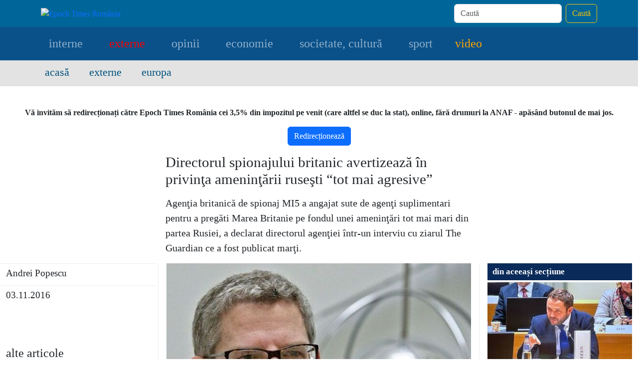

--- FILE ---
content_type: text/html; charset=utf-8
request_url: https://www.google.com/recaptcha/api2/aframe
body_size: 267
content:
<!DOCTYPE HTML><html><head><meta http-equiv="content-type" content="text/html; charset=UTF-8"></head><body><script nonce="M5zMRXKsKOZurmMSc30big">/** Anti-fraud and anti-abuse applications only. See google.com/recaptcha */ try{var clients={'sodar':'https://pagead2.googlesyndication.com/pagead/sodar?'};window.addEventListener("message",function(a){try{if(a.source===window.parent){var b=JSON.parse(a.data);var c=clients[b['id']];if(c){var d=document.createElement('img');d.src=c+b['params']+'&rc='+(localStorage.getItem("rc::a")?sessionStorage.getItem("rc::b"):"");window.document.body.appendChild(d);sessionStorage.setItem("rc::e",parseInt(sessionStorage.getItem("rc::e")||0)+1);localStorage.setItem("rc::h",'1769735438685');}}}catch(b){}});window.parent.postMessage("_grecaptcha_ready", "*");}catch(b){}</script></body></html>